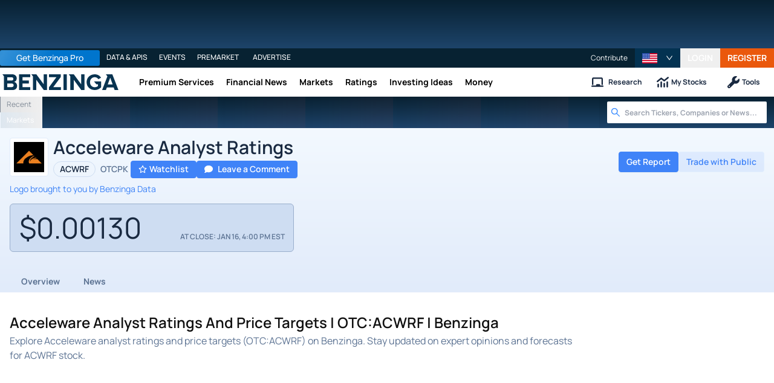

--- FILE ---
content_type: application/javascript
request_url: https://www.benzinga.com/_next/static/chunks/72038-d6b9850b095535b7.js
body_size: 11618
content:
"use strict";(self.webpackChunk_N_E=self.webpackChunk_N_E||[]).push([[72038],{14457:(e,t,n)=>{n.d(t,{YK:()=>l,jH:()=>a});var o=n(455729),r=n(656265),i=n(354130);let a=1e3,c={Modal:100,Drawer:100,Popover:100,Popconfirm:100,Tooltip:100,Tour:100,FloatButton:100},u={SelectLike:50,Dropdown:50,DatePicker:50,Menu:50,ImagePreview:1},l=(e,t)=>{let n,[,a]=(0,r.Ay)(),l=o.useContext(i.A),s=e in c;if(void 0!==t)n=[t,t];else{let o=null!=l?l:0;s?o+=(l?0:a.zIndexPopupBase)+c[e]:o+=u[e],n=[void 0===l?t:o,o]}return n}},217135:(e,t,n)=>{n.d(t,{j:()=>i,n:()=>r});var o=n(706333);function r(e){let{sizePopupArrow:t,borderRadiusXS:n,borderRadiusOuter:o}=e,r=t/2,i=o/Math.sqrt(2),a=r-o*(1-1/Math.sqrt(2)),c=r-1/Math.sqrt(2)*n,u=o*(Math.sqrt(2)-1)+1/Math.sqrt(2)*n,l=2*r-c,s=2*r-i,f=2*r-0,p=r*Math.sqrt(2)+o*(Math.sqrt(2)-2),d=o*(Math.sqrt(2)-1),m="polygon(".concat(d,"px 100%, 50% ").concat(d,"px, ").concat(2*r-d,"px 100%, ").concat(d,"px 100%)");return{arrowShadowWidth:p,arrowPath:"path('M ".concat(0," ").concat(r," A ").concat(o," ").concat(o," 0 0 0 ").concat(i," ").concat(a," L ").concat(c," ").concat(u," A ").concat(n," ").concat(n," 0 0 1 ").concat(l," ").concat(u," L ").concat(s," ").concat(a," A ").concat(o," ").concat(o," 0 0 0 ").concat(f," ").concat(r," Z')"),arrowPolygon:m}}let i=(e,t,n)=>{let{sizePopupArrow:r,arrowPolygon:i,arrowPath:a,arrowShadowWidth:c,borderRadiusXS:u,calc:l}=e;return{pointerEvents:"none",width:r,height:r,overflow:"hidden","&::before":{position:"absolute",bottom:0,insetInlineStart:0,width:r,height:l(r).div(2).equal(),background:t,clipPath:{_multi_value_:!0,value:[i,a]},content:'""'},"&::after":{content:'""',position:"absolute",width:c,height:c,bottom:0,insetInline:0,margin:"auto",borderRadius:{_skip_check_:!0,value:"0 0 ".concat((0,o.zA)(u)," 0")},transform:"translateY(50%) rotate(-135deg)",boxShadow:n,zIndex:0,background:"transparent"}}}},354130:(e,t,n)=>{n.d(t,{A:()=>o});let o=n(455729).createContext(void 0)},435294:(e,t,n)=>{n.d(t,{b:()=>i});let o=e=>({animationDuration:e,animationFillMode:"both"}),r=e=>({animationDuration:e,animationFillMode:"both"}),i=function(e,t,n,i){let a=arguments.length>4&&void 0!==arguments[4]&&arguments[4],c=a?"&":"";return{["\n      ".concat(c).concat(e,"-enter,\n      ").concat(c).concat(e,"-appear\n    ")]:Object.assign(Object.assign({},o(i)),{animationPlayState:"paused"}),["".concat(c).concat(e,"-leave")]:Object.assign(Object.assign({},r(i)),{animationPlayState:"paused"}),["\n      ".concat(c).concat(e,"-enter").concat(e,"-enter-active,\n      ").concat(c).concat(e,"-appear").concat(e,"-appear-active\n    ")]:{animationName:t,animationPlayState:"running"},["".concat(c).concat(e,"-leave").concat(e,"-leave-active")]:{animationName:n,animationPlayState:"running",pointerEvents:"none"}}}},523207:(e,t,n)=>{n.d(t,{_n:()=>i,rJ:()=>a});var o=n(455729);function r(){}n(218489);let i=o.createContext({}),a=()=>{let e=()=>{};return e.deprecated=r,e}},657507:(e,t,n)=>{n.d(t,{A:()=>ea});var o=n(466177),r=n(459755),i=n(278458),a=n(777467),c=n(332988),u=n.n(c),l=n(663478),s=n(455729),f=n.t(s,2);function p(e){return e instanceof HTMLElement||e instanceof SVGElement}function d(e){var t;return null==e||null==(t=e.getRootNode)?void 0:t.call(e)}function m(e){return d(e)instanceof ShadowRoot?d(e):null}function v(e){var t=s.useRef();return t.current=e,s.useCallback(function(){for(var e,n=arguments.length,o=Array(n),r=0;r<n;r++)o[r]=arguments[r];return null==(e=t.current)?void 0:e.call.apply(e,[t].concat(o))},[])}n(256760);var h=0,g=(0,o.A)({},f).useId;let y=g?function(e){var t=g();return e||t}:function(e){var t=s.useState("ssr-id"),n=(0,r.A)(t,2),o=n[0],i=n[1];return(s.useEffect(function(){var e=h;h+=1,i("rc_unique_".concat(e))},[]),e)?e:o};var b=window.document&&window.document.createElement?s.useLayoutEffect:s.useEffect,w=function(e,t){var n=s.useRef(!0);b(function(){return e(n.current)},t),b(function(){return n.current=!1,function(){n.current=!0}},[])},x=n(199410),A=n(282612),E=n(663984),k=n(765001),M=Symbol.for("react.element"),C=Symbol.for("react.transitional.element"),P=Symbol.for("react.fragment"),S=Number(s.version.split(".")[0]),R=function(e,t){"function"==typeof e?e(t):"object"===(0,E.A)(e)&&e&&"current"in e&&(e.current=t)},N=function(){for(var e=arguments.length,t=Array(e),n=0;n<e;n++)t[n]=arguments[n];var o=t.filter(Boolean);return o.length<=1?o[0]:function(e){t.forEach(function(t){R(t,e)})}},L=function(){for(var e,t,n,o=arguments.length,r=Array(o),i=0;i<o;i++)r[i]=arguments[i];return e=function(){return N.apply(void 0,r)},t=function(e,t){return e.length!==t.length||e.every(function(e,n){return e!==t[n]})},(!("value"in(n=s.useRef({})).current)||t(n.current.condition,r))&&(n.current.value=e(),n.current.condition=r),n.current.value},D=function(e){if(!e)return!1;if(z(e)&&S>=19)return!0;var t,n,o=(0,k.isMemo)(e)?e.type.type:e.type;return("function"!=typeof o||!!(null!=(t=o.prototype)&&t.render)||o.$$typeof===k.ForwardRef)&&("function"!=typeof e||!!(null!=(n=e.prototype)&&n.render)||e.$$typeof===k.ForwardRef)};function z(e){return(0,s.isValidElement)(e)&&!(e&&"object"===(0,E.A)(e)&&(e.$$typeof===M||e.$$typeof===C)&&e.type===P)}function B(e){var t=e.prefixCls,n=e.align,o=e.arrow,r=e.arrowPos,i=o||{},a=i.className,c=i.content,l=r.x,f=r.y,p=s.useRef();if(!n||!n.points)return null;var d={position:"absolute"};if(!1!==n.autoArrow){var m=n.points[0],v=n.points[1],h=m[0],g=m[1],y=v[0],b=v[1];h!==y&&["t","b"].includes(h)?"t"===h?d.top=0:d.bottom=0:d.top=void 0===f?0:f,g!==b&&["l","r"].includes(g)?"l"===g?d.left=0:d.right=0:d.left=void 0===l?0:l}return s.createElement("div",{ref:p,className:u()("".concat(t,"-arrow"),a),style:d},c)}function _(e){var t=e.prefixCls,n=e.open,o=e.zIndex,r=e.mask,i=e.motion;return r?s.createElement(A.Ay,(0,x.A)({},i,{motionAppear:!0,visible:n,removeOnLeave:!0}),function(e){var n=e.className;return s.createElement("div",{style:{zIndex:o},className:u()("".concat(t,"-mask"),n)})}):null}var H=s.memo(function(e){return e.children},function(e,t){return t.cache}),W=s.forwardRef(function(e,t){var n=e.popup,i=e.className,a=e.prefixCls,c=e.style,f=e.target,p=e.onVisibleChanged,d=e.open,m=e.keepDom,v=e.fresh,h=e.onClick,g=e.mask,y=e.arrow,b=e.arrowPos,E=e.align,k=e.motion,M=e.maskMotion,C=e.forceRender,P=e.getPopupContainer,S=e.autoDestroy,R=e.portal,L=e.zIndex,D=e.onMouseEnter,z=e.onMouseLeave,W=e.onPointerEnter,j=e.onPointerDownCapture,T=e.ready,I=e.offsetX,F=e.offsetY,O=e.offsetR,Y=e.offsetB,q=e.onAlign,V=e.onPrepare,X=e.stretch,$=e.targetWidth,J=e.targetHeight,K="function"==typeof n?n():n,G=d||m,Z=(null==P?void 0:P.length)>0,Q=s.useState(!P||!Z),U=(0,r.A)(Q,2),ee=U[0],et=U[1];if(w(function(){!ee&&Z&&f&&et(!0)},[ee,Z,f]),!ee)return null;var en="auto",eo={left:"-1000vw",top:"-1000vh",right:en,bottom:en};if(T||!d){var er,ei=E.points,ea=E.dynamicInset||(null==(er=E._experimental)?void 0:er.dynamicInset),ec=ea&&"r"===ei[0][1],eu=ea&&"b"===ei[0][0];ec?(eo.right=O,eo.left=en):(eo.left=I,eo.right=en),eu?(eo.bottom=Y,eo.top=en):(eo.top=F,eo.bottom=en)}var el={};return X&&(X.includes("height")&&J?el.height=J:X.includes("minHeight")&&J&&(el.minHeight=J),X.includes("width")&&$?el.width=$:X.includes("minWidth")&&$&&(el.minWidth=$)),d||(el.pointerEvents="none"),s.createElement(R,{open:C||G,getContainer:P&&function(){return P(f)},autoDestroy:S},s.createElement(_,{prefixCls:a,open:d,zIndex:L,mask:g,motion:M}),s.createElement(l.A,{onResize:q,disabled:!d},function(e){return s.createElement(A.Ay,(0,x.A)({motionAppear:!0,motionEnter:!0,motionLeave:!0,removeOnLeave:!1,forceRender:C,leavedClassName:"".concat(a,"-hidden")},k,{onAppearPrepare:V,onEnterPrepare:V,visible:d,onVisibleChanged:function(e){var t;null==k||null==(t=k.onVisibleChanged)||t.call(k,e),p(e)}}),function(n,r){var l=n.className,f=n.style,p=u()(a,l,i);return s.createElement("div",{ref:N(e,t,r),className:p,style:(0,o.A)((0,o.A)((0,o.A)((0,o.A)({"--arrow-x":"".concat(b.x||0,"px"),"--arrow-y":"".concat(b.y||0,"px")},eo),el),f),{},{boxSizing:"border-box",zIndex:L},c),onMouseEnter:D,onMouseLeave:z,onPointerEnter:W,onClick:h,onPointerDownCapture:j},y&&s.createElement(B,{prefixCls:a,arrow:y,arrowPos:b,align:E}),s.createElement(H,{cache:!d&&!v},K))})}))}),j=s.forwardRef(function(e,t){var n=e.children,o=e.getTriggerDOMNode,r=D(n),i=L(s.useCallback(function(e){R(t,o?o(e):e)},[o]),n&&z(n)?n.props.propertyIsEnumerable("ref")?n.props.ref:n.ref:null);return r?s.cloneElement(n,{ref:i}):n}),T=s.createContext(null);function I(e){return e?Array.isArray(e)?e:[e]:[]}function F(e,t,n,o){return t||(n?{motionName:"".concat(e,"-").concat(n)}:o?{motionName:o}:null)}function O(e){return e.ownerDocument.defaultView}function Y(e){for(var t=[],n=null==e?void 0:e.parentElement,o=["hidden","scroll","clip","auto"];n;){var r=O(n).getComputedStyle(n);[r.overflowX,r.overflowY,r.overflow].some(function(e){return o.includes(e)})&&t.push(n),n=n.parentElement}return t}function q(e){var t=arguments.length>1&&void 0!==arguments[1]?arguments[1]:1;return Number.isNaN(e)?t:e}function V(e){return q(parseFloat(e),0)}function X(e,t){var n=(0,o.A)({},e);return(t||[]).forEach(function(e){if(!(e instanceof HTMLBodyElement||e instanceof HTMLHtmlElement)){var t=O(e).getComputedStyle(e),o=t.overflow,r=t.overflowClipMargin,i=t.borderTopWidth,a=t.borderBottomWidth,c=t.borderLeftWidth,u=t.borderRightWidth,l=e.getBoundingClientRect(),s=e.offsetHeight,f=e.clientHeight,p=e.offsetWidth,d=e.clientWidth,m=V(i),v=V(a),h=V(c),g=V(u),y=q(Math.round(l.width/p*1e3)/1e3),b=q(Math.round(l.height/s*1e3)/1e3),w=m*b,x=h*y,A=0,E=0;if("clip"===o){var k=V(r);A=k*y,E=k*b}var M=l.x+x-A,C=l.y+w-E,P=M+l.width+2*A-x-g*y-(p-d-h-g)*y,S=C+l.height+2*E-w-v*b-(s-f-m-v)*b;n.left=Math.max(n.left,M),n.top=Math.max(n.top,C),n.right=Math.min(n.right,P),n.bottom=Math.min(n.bottom,S)}}),n}function $(e){var t=arguments.length>1&&void 0!==arguments[1]?arguments[1]:0,n="".concat(t),o=n.match(/^(.*)\%$/);return o?e*(parseFloat(o[1])/100):parseFloat(n)}function J(e,t){var n=(0,r.A)(t||[],2),o=n[0],i=n[1];return[$(e.width,o),$(e.height,i)]}function K(){var e=arguments.length>0&&void 0!==arguments[0]?arguments[0]:"";return[e[0],e[1]]}function G(e,t){var n,o,r=t[0],i=t[1];return o="t"===r?e.y:"b"===r?e.y+e.height:e.y+e.height/2,{x:"l"===i?e.x:"r"===i?e.x+e.width:e.x+e.width/2,y:o}}function Z(e,t){var n={t:"b",b:"t",l:"r",r:"l"};return e.map(function(e,o){return o===t?n[e]||"c":e}).join("")}var Q=n(90984),U={},ee=[];function et(e,t){}function en(e,t){}function eo(e,t,n){t||U[n]||(e(!1,n),U[n]=!0)}function er(e,t){eo(et,e,t)}er.preMessage=function(e){ee.push(e)},er.resetWarned=function(){U={}},er.noteOnce=function(e,t){eo(en,e,t)};var ei=["prefixCls","children","action","showAction","hideAction","popupVisible","defaultPopupVisible","onPopupVisibleChange","afterPopupVisibleChange","mouseEnterDelay","mouseLeaveDelay","focusDelay","blurDelay","mask","maskClosable","getPopupContainer","forceRender","autoDestroy","destroyPopupOnHide","popup","popupClassName","popupStyle","popupPlacement","builtinPlacements","popupAlign","zIndex","stretch","getPopupClassNameFromAlign","fresh","alignPoint","onPopupClick","onPopupAlign","arrow","popupMotion","maskMotion","popupTransitionName","popupAnimation","maskTransitionName","maskAnimation","className","getTriggerDOMNode"];let ea=function(){var e=arguments.length>0&&void 0!==arguments[0]?arguments[0]:a.A;return s.forwardRef(function(t,n){var a,c,f,d,h,g,b,x,A,E,k,M,C,P,S,R,N,L=t.prefixCls,D=void 0===L?"rc-trigger-popup":L,z=t.children,B=t.action,_=t.showAction,H=t.hideAction,V=t.popupVisible,$=t.defaultPopupVisible,U=t.onPopupVisibleChange,ee=t.afterPopupVisibleChange,et=t.mouseEnterDelay,en=t.mouseLeaveDelay,eo=void 0===en?.1:en,er=t.focusDelay,ea=t.blurDelay,ec=t.mask,eu=t.maskClosable,el=t.getPopupContainer,es=t.forceRender,ef=t.autoDestroy,ep=t.destroyPopupOnHide,ed=t.popup,em=t.popupClassName,ev=t.popupStyle,eh=t.popupPlacement,eg=t.builtinPlacements,ey=void 0===eg?{}:eg,eb=t.popupAlign,ew=t.zIndex,ex=t.stretch,eA=t.getPopupClassNameFromAlign,eE=t.fresh,ek=t.alignPoint,eM=t.onPopupClick,eC=t.onPopupAlign,eP=t.arrow,eS=t.popupMotion,eR=t.maskMotion,eN=t.popupTransitionName,eL=t.popupAnimation,eD=t.maskTransitionName,ez=t.maskAnimation,eB=t.className,e_=t.getTriggerDOMNode,eH=(0,i.A)(t,ei),eW=s.useState(!1),ej=(0,r.A)(eW,2),eT=ej[0],eI=ej[1];w(function(){eI(function(){if("undefined"==typeof navigator)return!1;var e=navigator.userAgent||navigator.vendor||window.opera;return/(android|bb\d+|meego).+mobile|avantgo|bada\/|blackberry|blazer|compal|elaine|fennec|hiptop|iemobile|ip(hone|od)|iris|kindle|lge |maemo|midp|mmp|mobile.+firefox|netfront|opera m(ob|in)i|palm( os)?|phone|p(ixi|re)\/|plucker|pocket|psp|series(4|6)0|symbian|treo|up\.(browser|link)|vodafone|wap|windows ce|xda|xiino|android|ipad|playbook|silk/i.test(e)||/1207|6310|6590|3gso|4thp|50[1-6]i|770s|802s|a wa|abac|ac(er|oo|s-)|ai(ko|rn)|al(av|ca|co)|amoi|an(ex|ny|yw)|aptu|ar(ch|go)|as(te|us)|attw|au(di|-m|r |s )|avan|be(ck|ll|nq)|bi(lb|rd)|bl(ac|az)|br(e|v)w|bumb|bw-(n|u)|c55\/|capi|ccwa|cdm-|cell|chtm|cldc|cmd-|co(mp|nd)|craw|da(it|ll|ng)|dbte|dc-s|devi|dica|dmob|do(c|p)o|ds(12|-d)|el(49|ai)|em(l2|ul)|er(ic|k0)|esl8|ez([4-7]0|os|wa|ze)|fetc|fly(-|_)|g1 u|g560|gene|gf-5|g-mo|go(\.w|od)|gr(ad|un)|haie|hcit|hd-(m|p|t)|hei-|hi(pt|ta)|hp( i|ip)|hs-c|ht(c(-| |_|a|g|p|s|t)|tp)|hu(aw|tc)|i-(20|go|ma)|i230|iac( |-|\/)|ibro|idea|ig01|ikom|im1k|inno|ipaq|iris|ja(t|v)a|jbro|jemu|jigs|kddi|keji|kgt( |\/)|klon|kpt |kwc-|kyo(c|k)|le(no|xi)|lg( g|\/(k|l|u)|50|54|-[a-w])|libw|lynx|m1-w|m3ga|m50\/|ma(te|ui|xo)|mc(01|21|ca)|m-cr|me(rc|ri)|mi(o8|oa|ts)|mmef|mo(01|02|bi|de|do|t(-| |o|v)|zz)|mt(50|p1|v )|mwbp|mywa|n10[0-2]|n20[2-3]|n30(0|2)|n50(0|2|5)|n7(0(0|1)|10)|ne((c|m)-|on|tf|wf|wg|wt)|nok(6|i)|nzph|o2im|op(ti|wv)|oran|owg1|p800|pan(a|d|t)|pdxg|pg(13|-([1-8]|c))|phil|pire|pl(ay|uc)|pn-2|po(ck|rt|se)|prox|psio|pt-g|qa-a|qc(07|12|21|32|60|-[2-7]|i-)|qtek|r380|r600|raks|rim9|ro(ve|zo)|s55\/|sa(ge|ma|mm|ms|ny|va)|sc(01|h-|oo|p-)|sdk\/|se(c(-|0|1)|47|mc|nd|ri)|sgh-|shar|sie(-|m)|sk-0|sl(45|id)|sm(al|ar|b3|it|t5)|so(ft|ny)|sp(01|h-|v-|v )|sy(01|mb)|t2(18|50)|t6(00|10|18)|ta(gt|lk)|tcl-|tdg-|tel(i|m)|tim-|t-mo|to(pl|sh)|ts(70|m-|m3|m5)|tx-9|up(\.b|g1|si)|utst|v400|v750|veri|vi(rg|te)|vk(40|5[0-3]|-v)|vm40|voda|vulc|vx(52|53|60|61|70|80|81|83|85|98)|w3c(-| )|webc|whit|wi(g |nc|nw)|wmlb|wonu|x700|yas-|your|zeto|zte-/i.test(null==e?void 0:e.substr(0,4))}())},[]);var eF=s.useRef({}),eO=s.useContext(T),eY=s.useMemo(function(){return{registerSubPopup:function(e,t){eF.current[e]=t,null==eO||eO.registerSubPopup(e,t)}}},[eO]),eq=y(),eV=s.useState(null),eX=(0,r.A)(eV,2),e$=eX[0],eJ=eX[1],eK=s.useRef(null),eG=v(function(e){eK.current=e,p(e)&&e$!==e&&eJ(e),null==eO||eO.registerSubPopup(eq,e)}),eZ=s.useState(null),eQ=(0,r.A)(eZ,2),eU=eQ[0],e0=eQ[1],e1=s.useRef(null),e2=v(function(e){p(e)&&eU!==e&&(e0(e),e1.current=e)}),e5=s.Children.only(z),e7=(null==e5?void 0:e5.props)||{},e3={},e4=v(function(e){var t,n;return(null==eU?void 0:eU.contains(e))||(null==(t=m(eU))?void 0:t.host)===e||e===eU||(null==e$?void 0:e$.contains(e))||(null==(n=m(e$))?void 0:n.host)===e||e===e$||Object.values(eF.current).some(function(t){return(null==t?void 0:t.contains(e))||e===t})}),e6=F(D,eS,eL,eN),e9=F(D,eR,ez,eD),e8=s.useState($||!1),te=(0,r.A)(e8,2),tt=te[0],tn=te[1],to=null!=V?V:tt,tr=v(function(e){void 0===V&&tn(e)});w(function(){tn(V||!1)},[V]);var ti=s.useRef(to);ti.current=to;var ta=s.useRef([]);ta.current=[];var tc=v(function(e){var t;tr(e),(null!=(t=ta.current[ta.current.length-1])?t:to)!==e&&(ta.current.push(e),null==U||U(e))}),tu=s.useRef(),tl=function(){clearTimeout(tu.current)},ts=function(e){var t=arguments.length>1&&void 0!==arguments[1]?arguments[1]:0;tl(),0===t?tc(e):tu.current=setTimeout(function(){tc(e)},1e3*t)};s.useEffect(function(){return tl},[]);var tf=s.useState(!1),tp=(0,r.A)(tf,2),td=tp[0],tm=tp[1];w(function(e){(!e||to)&&tm(!0)},[to]);var tv=s.useState(null),th=(0,r.A)(tv,2),tg=th[0],ty=th[1],tb=s.useState(null),tw=(0,r.A)(tb,2),tx=tw[0],tA=tw[1],tE=function(e){tA([e.clientX,e.clientY])},tk=(a=ek&&null!==tx?tx:eU,c=s.useState({ready:!1,offsetX:0,offsetY:0,offsetR:0,offsetB:0,arrowX:0,arrowY:0,scaleX:1,scaleY:1,align:ey[eh]||{}}),d=(f=(0,r.A)(c,2))[0],h=f[1],g=s.useRef(0),b=s.useMemo(function(){return e$?Y(e$):[]},[e$]),x=s.useRef({}),to||(x.current={}),A=v(function(){if(e$&&a&&to){var e=e$.ownerDocument,t=O(e$).getComputedStyle(e$),n=t.width,i=t.height,c=t.position,u=e$.style.left,l=e$.style.top,s=e$.style.right,f=e$.style.bottom,d=e$.style.overflow,m=(0,o.A)((0,o.A)({},ey[eh]),eb),v=e.createElement("div");if(null==(E=e$.parentElement)||E.appendChild(v),v.style.left="".concat(e$.offsetLeft,"px"),v.style.top="".concat(e$.offsetTop,"px"),v.style.position=c,v.style.height="".concat(e$.offsetHeight,"px"),v.style.width="".concat(e$.offsetWidth,"px"),e$.style.left="0",e$.style.top="0",e$.style.right="auto",e$.style.bottom="auto",e$.style.overflow="hidden",Array.isArray(a))P={x:a[0],y:a[1],width:0,height:0};else{var g,y,w,A,E,k,M,C,P,S,R,N=a.getBoundingClientRect();N.x=null!=(S=N.x)?S:N.left,N.y=null!=(R=N.y)?R:N.top,P={x:N.x,y:N.y,width:N.width,height:N.height}}var L=e$.getBoundingClientRect();L.x=null!=(k=L.x)?k:L.left,L.y=null!=(M=L.y)?M:L.top;var D=e.documentElement,z=D.clientWidth,B=D.clientHeight,_=D.scrollWidth,H=D.scrollHeight,W=D.scrollTop,j=D.scrollLeft,T=L.height,I=L.width,F=P.height,Y=P.width,V=m.htmlRegion,$="visible",Q="visibleFirst";"scroll"!==V&&V!==Q&&(V=$);var U=V===Q,ee=X({left:-j,top:-W,right:_-j,bottom:H-W},b),et=X({left:0,top:0,right:z,bottom:B},b),en=V===$?et:ee,eo=U?et:en;e$.style.left="auto",e$.style.top="auto",e$.style.right="0",e$.style.bottom="0";var er=e$.getBoundingClientRect();e$.style.left=u,e$.style.top=l,e$.style.right=s,e$.style.bottom=f,e$.style.overflow=d,null==(C=e$.parentElement)||C.removeChild(v);var ei=q(Math.round(I/parseFloat(n)*1e3)/1e3),ea=q(Math.round(T/parseFloat(i)*1e3)/1e3);if(!(0===ei||0===ea||p(a)&&!function(e){if(!e)return!1;if(e instanceof Element){if(e.offsetParent)return!0;if(e.getBBox){var t=e.getBBox(),n=t.width,o=t.height;if(n||o)return!0}if(e.getBoundingClientRect){var r=e.getBoundingClientRect(),i=r.width,a=r.height;if(i||a)return!0}}return!1}(a))){var ec=m.offset,eu=m.targetOffset,el=J(L,ec),es=(0,r.A)(el,2),ef=es[0],ep=es[1],ed=J(P,eu),em=(0,r.A)(ed,2),ev=em[0],eg=em[1];P.x-=ev,P.y-=eg;var ew=m.points||[],ex=(0,r.A)(ew,2),eA=ex[0],eE=K(ex[1]),ek=K(eA),eM=G(P,eE),eP=G(L,ek),eS=(0,o.A)({},m),eR=eM.x-eP.x+ef,eN=eM.y-eP.y+ep,eL=tl(eR,eN),eD=tl(eR,eN,et),ez=G(P,["t","l"]),eB=G(L,["t","l"]),e_=G(P,["b","r"]),eH=G(L,["b","r"]),eW=m.overflow||{},ej=eW.adjustX,eT=eW.adjustY,eI=eW.shiftX,eF=eW.shiftY,eO=function(e){return"boolean"==typeof e?e:e>=0};ts();var eY=eO(eT),eq=ek[0]===eE[0];if(eY&&"t"===ek[0]&&(y>eo.bottom||x.current.bt)){var eV=eN;eq?eV-=T-F:eV=ez.y-eH.y-ep;var eX=tl(eR,eV),eJ=tl(eR,eV,et);eX>eL||eX===eL&&(!U||eJ>=eD)?(x.current.bt=!0,eN=eV,ep=-ep,eS.points=[Z(ek,0),Z(eE,0)]):x.current.bt=!1}if(eY&&"b"===ek[0]&&(g<eo.top||x.current.tb)){var eK=eN;eq?eK+=T-F:eK=e_.y-eB.y-ep;var eG=tl(eR,eK),eZ=tl(eR,eK,et);eG>eL||eG===eL&&(!U||eZ>=eD)?(x.current.tb=!0,eN=eK,ep=-ep,eS.points=[Z(ek,0),Z(eE,0)]):x.current.tb=!1}var eQ=eO(ej),eU=ek[1]===eE[1];if(eQ&&"l"===ek[1]&&(A>eo.right||x.current.rl)){var e0=eR;eU?e0-=I-Y:e0=ez.x-eH.x-ef;var e1=tl(e0,eN),e2=tl(e0,eN,et);e1>eL||e1===eL&&(!U||e2>=eD)?(x.current.rl=!0,eR=e0,ef=-ef,eS.points=[Z(ek,1),Z(eE,1)]):x.current.rl=!1}if(eQ&&"r"===ek[1]&&(w<eo.left||x.current.lr)){var e5=eR;eU?e5+=I-Y:e5=e_.x-eB.x-ef;var e7=tl(e5,eN),e3=tl(e5,eN,et);e7>eL||e7===eL&&(!U||e3>=eD)?(x.current.lr=!0,eR=e5,ef=-ef,eS.points=[Z(ek,1),Z(eE,1)]):x.current.lr=!1}ts();var e4=!0===eI?0:eI;"number"==typeof e4&&(w<et.left&&(eR-=w-et.left-ef,P.x+Y<et.left+e4&&(eR+=P.x-et.left+Y-e4)),A>et.right&&(eR-=A-et.right-ef,P.x>et.right-e4&&(eR+=P.x-et.right+e4)));var e6=!0===eF?0:eF;"number"==typeof e6&&(g<et.top&&(eN-=g-et.top-ep,P.y+F<et.top+e6&&(eN+=P.y-et.top+F-e6)),y>et.bottom&&(eN-=y-et.bottom-ep,P.y>et.bottom-e6&&(eN+=P.y-et.bottom+e6)));var e9=L.x+eR,e8=L.y+eN,te=P.x,tt=P.y,tn=Math.max(e9,te),tr=Math.min(e9+I,te+Y),ti=Math.max(e8,tt),ta=Math.min(e8+T,tt+F);null==eC||eC(e$,eS);var tc=er.right-L.x-(eR+L.width),tu=er.bottom-L.y-(eN+L.height);1===ei&&(eR=Math.round(eR),tc=Math.round(tc)),1===ea&&(eN=Math.round(eN),tu=Math.round(tu)),h({ready:!0,offsetX:eR/ei,offsetY:eN/ea,offsetR:tc/ei,offsetB:tu/ea,arrowX:((tn+tr)/2-e9)/ei,arrowY:((ti+ta)/2-e8)/ea,scaleX:ei,scaleY:ea,align:eS})}function tl(e,t){var n=arguments.length>2&&void 0!==arguments[2]?arguments[2]:en,o=L.x+e,r=L.y+t,i=Math.max(o,n.left),a=Math.max(r,n.top);return Math.max(0,(Math.min(o+I,n.right)-i)*(Math.min(r+T,n.bottom)-a))}function ts(){y=(g=L.y+eN)+T,A=(w=L.x+eR)+I}}}),w(E=function(){h(function(e){return(0,o.A)((0,o.A)({},e),{},{ready:!1})})},[eh]),w(function(){to||E()},[to]),[d.ready,d.offsetX,d.offsetY,d.offsetR,d.offsetB,d.arrowX,d.arrowY,d.scaleX,d.scaleY,d.align,function(){g.current+=1;var e=g.current;Promise.resolve().then(function(){g.current===e&&A()})}]),tM=(0,r.A)(tk,11),tC=tM[0],tP=tM[1],tS=tM[2],tR=tM[3],tN=tM[4],tL=tM[5],tD=tM[6],tz=tM[7],tB=tM[8],t_=tM[9],tH=tM[10],tW=(k=void 0===B?"hover":B,s.useMemo(function(){var e=I(null!=_?_:k),t=I(null!=H?H:k),n=new Set(e),o=new Set(t);return eT&&(n.has("hover")&&(n.delete("hover"),n.add("click")),o.has("hover")&&(o.delete("hover"),o.add("click"))),[n,o]},[eT,k,_,H])),tj=(0,r.A)(tW,2),tT=tj[0],tI=tj[1],tF=tT.has("click"),tO=tI.has("click")||tI.has("contextMenu"),tY=v(function(){td||tH()});M=function(){ti.current&&ek&&tO&&ts(!1)},w(function(){if(to&&eU&&e$){var e=Y(eU),t=Y(e$),n=O(e$),o=new Set([n].concat((0,Q.A)(e),(0,Q.A)(t)));function r(){tY(),M()}return o.forEach(function(e){e.addEventListener("scroll",r,{passive:!0})}),n.addEventListener("resize",r,{passive:!0}),tY(),function(){o.forEach(function(e){e.removeEventListener("scroll",r),n.removeEventListener("resize",r)})}}},[to,eU,e$]),w(function(){tY()},[tx,eh]),w(function(){to&&!(null!=ey&&ey[eh])&&tY()},[JSON.stringify(eb)]);var tq=s.useMemo(function(){var e=function(e,t,n,o){for(var r=n.points,i=Object.keys(e),a=0;a<i.length;a+=1){var c,u=i[a];if(function(){var e=arguments.length>0&&void 0!==arguments[0]?arguments[0]:[],t=arguments.length>1&&void 0!==arguments[1]?arguments[1]:[],n=arguments.length>2?arguments[2]:void 0;return n?e[0]===t[0]:e[0]===t[0]&&e[1]===t[1]}(null==(c=e[u])?void 0:c.points,r,o))return"".concat(t,"-placement-").concat(u)}return""}(ey,D,t_,ek);return u()(e,null==eA?void 0:eA(t_))},[t_,eA,ey,D,ek]);s.useImperativeHandle(n,function(){return{nativeElement:e1.current,popupElement:eK.current,forceAlign:tY}});var tV=s.useState(0),tX=(0,r.A)(tV,2),t$=tX[0],tJ=tX[1],tK=s.useState(0),tG=(0,r.A)(tK,2),tZ=tG[0],tQ=tG[1],tU=function(){if(ex&&eU){var e=eU.getBoundingClientRect();tJ(e.width),tQ(e.height)}};function t0(e,t,n,o){e3[e]=function(r){var i;null==o||o(r),ts(t,n);for(var a=arguments.length,c=Array(a>1?a-1:0),u=1;u<a;u++)c[u-1]=arguments[u];null==(i=e7[e])||i.call.apply(i,[e7,r].concat(c))}}w(function(){tg&&(tH(),tg(),ty(null))},[tg]),(tF||tO)&&(e3.onClick=function(e){var t;ti.current&&tO?ts(!1):!ti.current&&tF&&(tE(e),ts(!0));for(var n=arguments.length,o=Array(n>1?n-1:0),r=1;r<n;r++)o[r-1]=arguments[r];null==(t=e7.onClick)||t.call.apply(t,[e7,e].concat(o))});var t1=(C=void 0===eu||eu,(P=s.useRef(to)).current=to,S=s.useRef(!1),s.useEffect(function(){if(tO&&e$&&(!ec||C)){var e=function(){S.current=!1},t=function(e){var t;!P.current||e4((null==(t=e.composedPath)||null==(t=t.call(e))?void 0:t[0])||e.target)||S.current||ts(!1)},n=O(e$);n.addEventListener("pointerdown",e,!0),n.addEventListener("mousedown",t,!0),n.addEventListener("contextmenu",t,!0);var o=m(eU);return o&&(o.addEventListener("mousedown",t,!0),o.addEventListener("contextmenu",t,!0)),function(){n.removeEventListener("pointerdown",e,!0),n.removeEventListener("mousedown",t,!0),n.removeEventListener("contextmenu",t,!0),o&&(o.removeEventListener("mousedown",t,!0),o.removeEventListener("contextmenu",t,!0))}}},[tO,eU,e$,ec,C]),function(){S.current=!0}),t2=tT.has("hover"),t5=tI.has("hover");t2&&(t0("onMouseEnter",!0,et,function(e){tE(e)}),t0("onPointerEnter",!0,et,function(e){tE(e)}),R=function(e){(to||td)&&null!=e$&&e$.contains(e.target)&&ts(!0,et)},ek&&(e3.onMouseMove=function(e){var t;null==(t=e7.onMouseMove)||t.call(e7,e)})),t5&&(t0("onMouseLeave",!1,eo),t0("onPointerLeave",!1,eo),N=function(){ts(!1,eo)}),tT.has("focus")&&t0("onFocus",!0,er),tI.has("focus")&&t0("onBlur",!1,ea),tT.has("contextMenu")&&(e3.onContextMenu=function(e){var t;ti.current&&tI.has("contextMenu")?ts(!1):(tE(e),ts(!0)),e.preventDefault();for(var n=arguments.length,o=Array(n>1?n-1:0),r=1;r<n;r++)o[r-1]=arguments[r];null==(t=e7.onContextMenu)||t.call.apply(t,[e7,e].concat(o))}),eB&&(e3.className=u()(e7.className,eB));var t7=(0,o.A)((0,o.A)({},e7),e3),t3={};["onContextMenu","onClick","onMouseDown","onTouchStart","onMouseEnter","onMouseLeave","onFocus","onBlur"].forEach(function(e){eH[e]&&(t3[e]=function(){for(var t,n=arguments.length,o=Array(n),r=0;r<n;r++)o[r]=arguments[r];null==(t=t7[e])||t.call.apply(t,[t7].concat(o)),eH[e].apply(eH,o)})});var t4=s.cloneElement(e5,(0,o.A)((0,o.A)({},t7),t3)),t6=eP?(0,o.A)({},!0!==eP?eP:{}):null;return s.createElement(s.Fragment,null,s.createElement(l.A,{disabled:!to,ref:e2,onResize:function(){tU(),tY()}},s.createElement(j,{getTriggerDOMNode:e_},t4)),s.createElement(T.Provider,{value:eY},s.createElement(W,{portal:e,ref:eG,prefixCls:D,popup:ed,className:u()(em,tq),style:ev,target:eU,onMouseEnter:R,onMouseLeave:N,onPointerEnter:R,zIndex:ew,open:to,keepDom:td,fresh:eE,onClick:eM,onPointerDownCapture:t1,mask:ec,motion:e6,maskMotion:e9,onVisibleChanged:function(e){tm(!1),tH(),null==ee||ee(e)},onPrepare:function(){return new Promise(function(e){tU(),ty(function(){return e})})},forceRender:es,autoDestroy:ef||ep||!1,getPopupContainer:el,align:t_,arrow:t6,arrowPos:{x:tL,y:tD},ready:tC,offsetX:tP,offsetY:tS,offsetR:tR,offsetB:tN,onAlign:tY,stretch:ex,targetWidth:t$/tz,targetHeight:tZ/tB})))})}(a.A)},765001:(e,t,n)=>{e.exports=n(879909)},777467:(e,t,n)=>{n.d(t,{A:()=>y});var o,r=n(459755),i=n(455729),a=n(256760),c=n(948054);n(177446);var u=n(919231),l=i.createContext(null),s=n(90984),f=n(879317),p=[],d=n(463931);function m(e){var t=e.match(/^(.*)px$/),n=Number(null==t?void 0:t[1]);return Number.isNaN(n)?function(e){if("undefined"==typeof document)return 0;if(void 0===o){var t=document.createElement("div");t.style.width="100%",t.style.height="200px";var n=document.createElement("div"),r=n.style;r.position="absolute",r.top="0",r.left="0",r.pointerEvents="none",r.visibility="hidden",r.width="200px",r.height="150px",r.overflow="hidden",n.appendChild(t),document.body.appendChild(n);var i=t.offsetWidth;n.style.overflow="scroll";var a=t.offsetWidth;i===a&&(a=n.clientWidth),document.body.removeChild(n),o=i-a}return o}():n}var v="rc-util-locker-".concat(Date.now()),h=0,g=function(e){return!1!==e&&((0,c.A)()&&e?"string"==typeof e?document.querySelector(e):"function"==typeof e?e():e:null)};let y=i.forwardRef(function(e,t){var n,o,y,b=e.open,w=e.autoLock,x=e.getContainer,A=(e.debug,e.autoDestroy),E=void 0===A||A,k=e.children,M=i.useState(b),C=(0,r.A)(M,2),P=C[0],S=C[1],R=P||b;i.useEffect(function(){(E||b)&&S(b)},[b,E]);var N=i.useState(function(){return g(x)}),L=(0,r.A)(N,2),D=L[0],z=L[1];i.useEffect(function(){var e=g(x);z(null!=e?e:null)});var B=function(e,t){var n=i.useState(function(){return(0,c.A)()?document.createElement("div"):null}),o=(0,r.A)(n,1)[0],a=i.useRef(!1),u=i.useContext(l),d=i.useState(p),m=(0,r.A)(d,2),v=m[0],h=m[1],g=u||(a.current?void 0:function(e){h(function(t){return[e].concat((0,s.A)(t))})});function y(){o.parentElement||document.body.appendChild(o),a.current=!0}function b(){var e;null==(e=o.parentElement)||e.removeChild(o),a.current=!1}return(0,f.A)(function(){return e?u?u(y):y():b(),b},[e]),(0,f.A)(function(){v.length&&(v.forEach(function(e){return e()}),h(p))},[v]),[o,g]}(R&&!D,0),_=(0,r.A)(B,2),H=_[0],W=_[1],j=null!=D?D:H;n=!!(w&&b&&(0,c.A)()&&(j===H||j===document.body)),o=i.useState(function(){return h+=1,"".concat(v,"_").concat(h)}),y=(0,r.A)(o,1)[0],(0,f.A)(function(){if(n){var e=function(e){if("undefined"==typeof document||!e||!(e instanceof Element))return{width:0,height:0};var t=getComputedStyle(e,"::-webkit-scrollbar"),n=t.width,o=t.height;return{width:m(n),height:m(o)}}(document.body).width,t=document.body.scrollHeight>(window.innerHeight||document.documentElement.clientHeight)&&window.innerWidth>document.body.offsetWidth;(0,d.BD)("\nhtml body {\n  overflow-y: hidden;\n  ".concat(t?"width: calc(100% - ".concat(e,"px);"):"","\n}"),y)}else(0,d.m6)(y);return function(){(0,d.m6)(y)}},[n,y]);var T=null;k&&(0,u.f3)(k)&&t&&(T=k.ref);var I=(0,u.xK)(T,t);if(!R||!(0,c.A)()||void 0===D)return null;var F=!1===j,O=k;return t&&(O=i.cloneElement(k,{ref:I})),i.createElement(l.Provider,{value:W},F?O:(0,a.createPortal)(O,j))})},879909:(e,t)=>{var n,o=Symbol.for("react.element"),r=Symbol.for("react.portal"),i=Symbol.for("react.fragment"),a=Symbol.for("react.strict_mode"),c=Symbol.for("react.profiler"),u=Symbol.for("react.provider"),l=Symbol.for("react.context"),s=Symbol.for("react.server_context"),f=Symbol.for("react.forward_ref"),p=Symbol.for("react.suspense"),d=Symbol.for("react.suspense_list"),m=Symbol.for("react.memo"),v=Symbol.for("react.lazy");Symbol.for("react.offscreen");Symbol.for("react.module.reference"),t.ForwardRef=f,t.isMemo=function(e){return function(e){if("object"==typeof e&&null!==e){var t=e.$$typeof;switch(t){case o:switch(e=e.type){case i:case c:case a:case p:case d:return e;default:switch(e=e&&e.$$typeof){case s:case l:case f:case v:case m:case u:return e;default:return t}}case r:return t}}}(e)===m}}}]);
//# sourceMappingURL=72038-d6b9850b095535b7.js.map